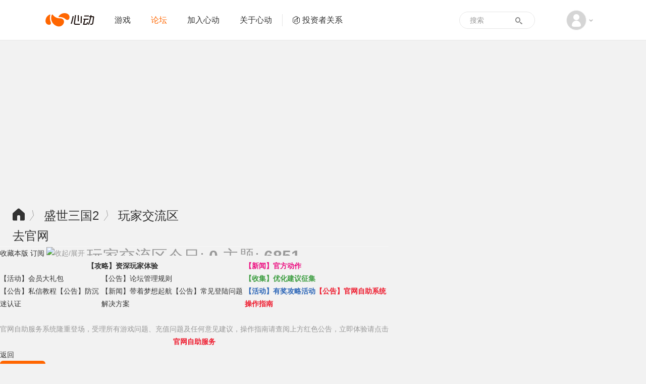

--- FILE ---
content_type: text/html; charset=utf-8
request_url: https://bbs.xd.com/forum.php?mod=forumdisplay&fid=76&filter=typeid&typeid=164&digest=1
body_size: 7097
content:

<!DOCTYPE html PUBLIC "-//W3C//DTD XHTML 1.0 Transitional//EN" "http://www.w3.org/TR/xhtml1/DTD/xhtml1-transitional.dtd">
<html xmlns="http://www.w3.org/1999/xhtml" class="">
<head>
<meta http-equiv="Content-Type" content="text/html; charset=utf-8" />
<title>转帖 - 盛世三国2&nbsp;-&nbsp;玩家交流区&nbsp;-&nbsp;心动游戏 官方论坛</title>

<meta name="keywords" content="玩家交流区" />
<meta name="description" content="玩家交流区 " />
<meta name="generator" content="Discuz! X3.4" />
<meta name="author" content="Discuz! Team and Comsenz UI Team" />
<meta name="copyright" content="2001-2011 Comsenz Inc." />
<meta name="MSSmartTagsPreventParsing" content="True" /> 
<meta http-equiv="MSThemeCompatible" content="Yes" />
<meta http-equiv="X-UA-Compatible" content="IE=edge" />
<meta name="renderer" content="webkit">
<meta name="viewport" content="width=1066">
<base href="https://bbs.xd.com/" /><link rel="stylesheet" type="text/css" href="data/cache/style_2_common.css?D5y" /><link rel="stylesheet" type="text/css" href="data/cache/style_2_forum_forumdisplay.css?D5y" /><link rel="stylesheet" id="css_extstyle" type="text/css" href="./template/xd/style/t3/style.css" /><script type="text/javascript">var STYLEID = '2', STATICURL = 'static/', IMGDIR = 'static/image/common', VERHASH = 'D5y', charset = 'utf-8', discuz_uid = '0', cookiepre = 'jSGW_2132_', cookiedomain = '', cookiepath = '/', showusercard = '1', attackevasive = '0', disallowfloat = 'login|newthread|reply|tradeorder', creditnotice = '', defaultstyle = './template/xd/style/t3', REPORTURL = 'aHR0cDovL2Jicy54ZC5jb20vZm9ydW0ucGhwP21vZD1mb3J1bWRpc3BsYXkmZmlkPTc2JmZpbHRlcj10eXBlaWQmdHlwZWlkPTE2NCZkaWdlc3Q9MQ==', SITEURL = 'https://bbs.xd.com/', JSPATH = 'data/cache/';</script>
<script src="data/cache/common.js?D5y" type="text/javascript"></script>
<meta name="application-name" content="心动游戏 官方论坛" />
<meta name="msapplication-tooltip" content="心动游戏 官方论坛" />
<meta name="msapplication-task" content="name=论坛;action-uri=https://bbs.xd.com/forum.php;icon-uri=https://bbs.xd.com/static/image/common/bbs.ico" />
<link rel="alternate" type="application/rss+xml" title="心动游戏 官方论坛 - 转帖 - 盛世三国2&nbsp;-&nbsp;玩家交流区&nbsp;-&nbsp;心动游戏 官方论坛" href="https://bbs.xd.com/forum.php?mod=rss&fid=76&amp;auth=0" />
<script src="data/cache/forum.js?D5y" type="text/javascript"></script>

        
        <link href="https://www.xd.com/imgs/layout/favicon.ico" type="image/x-icon" rel="icon" />
    <link href="https://www.xd.com/imgs/layout/favicon.ico" type="image/x-icon" rel="shortcut icon" />
<script>
var now = new Date().getTime();
if (now < 1586016000000) {
var css = 'filter: progid:DXImageTransform.Microsoft.BasicImage(grayscale=1);-webkit-filter: grayscale(100%);filter: grayscale(100%);';
var html = document.getElementsByTagName('html');
html[0].setAttribute('style', css);
}
</script>
    <link rel="stylesheet" href="https://web.xdcdn.net/xd/assets.php?css=/css/layout/reset.css?2947456,/css/elements/button.css?2947456,/css/layout/base.css?29474562,/css/layout/carousel.css?2947456,/vendor/fancybox/2_1_5/jquery.fancybox.css?2947456,/css/layout/input.css?2947456,/css/layout/sidebar.css?2947456" />
    <link rel="stylesheet" href="/static/css/v4_bbs.css?2947456" />

    <script type="text/javascript">
        var www_xd_com = 'https://www.xd.com',
            user_id = 0;
    </script>
    <script src="https://web.xdcdn.net/xd/assets.php?js=/vendor/js/jquery-3.7.1.min.js?2947456,/vendor/js/jquery-migrate-3.3.2.min.js?2947456,/js/layout/xd.js?2947456,/js/layout/dropdown.js?2947456" type="text/javascript"></script>
    <script type="text/javascript">
    jQuery.noConflict();
    </script>
    <script type="text/javascript">
    (function($){
        var _add=$.event.add,_on=$.fn.on,_closest=$.fn.closest;
        function norm(s){return typeof s==='string'?s.replace(/\[\s*([^\]=\s]+)\s*=\s*#([^'"\]\s]*)\s*\]/g,"[$1='#$2']"):s}
        $.event.add=function(el,types,handler,data,selector){if(selector){selector=norm(selector)}return _add.call(this,el,types,handler,data,selector)};
        $.fn.on=function(types,selector){if(typeof selector==='string'){arguments[1]=norm(selector)}return _on.apply(this,arguments)};
        $.fn.closest=function(selector,context){if(typeof selector==='string'){selector=norm(selector)}return _closest.call(this,selector,context)};
    })(jQuery);
    </script>
</head>

<body id="nv_forum" class="pg_forumdisplay" onkeydown="if(event.keyCode==27) return false;" >
<div id="append_parent"></div><div id="ajaxwaitid"></div>

        
        <div id="header2" class="navbar navbar-default">
    <div class="container">
        <div class="navbar-header">
            <a class="navbar-brand xdicon xdicon-xdlogo" href="https://www.xd.com"><span class="sr-only">心动网络</span></a>
        </div>
        <div class="collapse navbar-collapse">
            <ul class="nav navbar-nav">
                <li class=" link-2">
                    <a href="https://www.xd.com/games/"  >游戏</a>
                </li>
                                <li class="active link-3">
                    <a href="/"  >论坛</a>
                </li>
                                <li class=" link-5">
                    <a href="https://www.xd.com/hr/">加入心动</a>
                </li>
                <li class=" link-4">
                    <a href="https://www.xd.com/aboutxd/">关于心动</a>
                </li>
                <li class=" link-6  link-ir">
                    <a href="https://ir.xd.com" target="_blank"><span class="xdicon xdicon-ir"></span>投资者关系</a>
                </li>
                <li class="nav-more  link-7">
                    <a href="https://www.xd.com/orders/create/">充值</a>
                </li>
                <li class="nav-more  link-8">
                    <a href="https://www.xd.com/service/">客服</a>
                </li>
            </ul>
            <div class="dropdown about-user navbar-right text-center">
                <a href="#" class="dropdown-toggle" data-toggle="dropdown">
                                        <span class="xdicon xdicon-avatar img-circle"></span>
                                        <span class="caret"></span>
                </a>
                <ul class="dropdown-menu" role="menu">
                    <li>
                                                <a href="member.php?mod=logging&amp;action=login">
                            <img src="https://web.xdcdn.net/xd/imgs/layout/avatar_default.jpg" class="img-circle">
                            <span class="xdicon xdicon-user for-dropdown-item-icon"></span>
                            <span style="padding-left: 32px">登录</span>
                        </a>
                                            </li>

                    <li class="divider"></li>
                    <li class="nav-more ">
                        <a href="https://www.xd.com/orders/create/">
                            <span class="xdicon xdicon-salary for-dropdown-item-icon"></span>
                            <span style="padding-left: 32px">
                                充值
                            </span>
                        </a>
                    </li>
                    <li class="nav-more ">
                        <a href="https://www.xd.com/service/">
                            <span class="xdicon xdicon-service for-dropdown-item-icon"></span>
                            <span style="padding-left: 32px">
                                客服
                            </span>
                        </a>
                    </li>
                                                                            </ul>
            </div>
            <form class="navbar-form form-search" role="search" target="_blank" action="/search.php?mod=forum" method="POST">
                <div class="form-group">
                    <input type="text" name="srchtxt" class="form-control" placeholder="搜索">
                    <input type="hidden" name="searchsubmit" value="yes">
                </div>
                <button type="submit" class="btn btn-default">
                    <span class="xdicon xdicon-search"></span>
                </button>
            </form>
        </div>
    </div>
</div>

<div id="wp" class="wp">
<div class="bbs-image-banner bbs-image-banner-default bbs-banner-default-sg2" style="height: 210px; margin-bottom: 0px;">
<div class="inner inner-default xd-lazyload xd-lazyload-in" data-original="https://web.xdcdn.net/xd/imgs/v5_bbs_banner/sg2-default-banner-1x.jpg?2947456" data-original-retina="https://web.xdcdn.net/xd/imgs/v5_bbs_banner/sg2-default-banner-2x.jpg?2947456" style="display: block;">
<div class="inner-image xd-lazyload xd-lazyload-in" data-original="https://web.xdcdn.net/xd/imgs/v5_bbs_banner/sg2-default-banner-1x.jpg?2947456" data-original-retina="https://web.xdcdn.net/xd/imgs/v5_bbs_banner/sg2-default-banner-2x.jpg?2947456" style="display: block;"></div>
</div>
<div class="inner inner-min xd-lazyload xd-lazyload-in" data-original="https://web.xdcdn.net/xd/imgs/v5_bbs_banner/sg2-mini-banner-1x.jpg?2947456" data-original-retina="https://web.xdcdn.net/xd/imgs/v5_bbs_banner/sg2-mini-banner-2x.jpg?2947456" style="display: block;">
<div class="inner-image xd-lazyload xd-lazyload-in" data-original="https://web.xdcdn.net/xd/imgs/v5_bbs_banner/sg2-mini-banner-1x.jpg?2947456" data-original-retina="https://web.xdcdn.net/xd/imgs/v5_bbs_banner/sg2-mini-banner-2x.jpg?2947456" style="display: block;"></div>
</div>
</div>
<div class="bbs-image-banner bbs-image-banner-min bbs-banner-min-sg2" style="height: 105px; margin-bottom: 0px;">
<div class="inner inner-default xd-lazyload xd-lazyload-in" style="background-image: url('https://web.xdcdn.net/xd/imgs/v5_bbs_banner/sg2-default-banner-1x.jpg?2947456');display: block;">
<div class="inner-image xd-lazyload xd-lazyload-in" style="background-image: url('https://web.xdcdn.net/xd/imgs/v5_bbs_banner/sg2-default-banner-1x.jpg?2947456');display: block;"></div>
</div>
<div class="inner inner-min xd-lazyload xd-lazyload-in" style="background-image: url('https://web.xdcdn.net/xd/imgs/v5_bbs_banner/sg2-mini-banner-1x.jpg?2947456');display: block;">
<div class="inner-image xd-lazyload xd-lazyload-in" style="background-image: url('https://web.xdcdn.net/xd/imgs/v5_bbs_banner/sg2-mini-banner-1x.jpg?2947456');display: block;"></div>
</div>
</div>
<div id="bbs_layout" class="mainLayout main-content" style=" border: none; background: none; box-shadow: none">
<div class="big-header">
   	<h3 class="main-content-header" >
        <div class="breadcrumb linkSecondaryColor">
                                    <a class="font-icon" href="/forum.php"></a>  <em> 〉</em> <a href="forum.php?gid=74">盛世三国2</a><em> 〉</em> <a href="forum.php?mod=forumdisplay&fid=76">玩家交流区</a>        </div>
        <div class="right linkSecondaryColor size-medium">
                        	            <a href="http://sg2.xd.com/" target="_blank">去官网</a>
                    </div>
    </h3><div class="sub-header">
<div class="bm bml pbn">
<div class="bm_h cl">
<span class="y linkSecondaryColor size-medium">
<a href="home.php?mod=spacecp&amp;ac=favorite&amp;type=forum&amp;id=76&amp;handlekey=favoriteforum" id="a_favorite" onclick="showWindow(this.id, this.href, 'get', 0);">收藏本版</a>
<a href="forum.php?mod=rss&amp;fid=76&amp;auth=0" target="_blank" title="RSS">订阅</a>

<span class="o"><img id="forum_rules_76_img" src="static/image/common/collapsed_no.gif" title="收起/展开" alt="收起/展开" onclick="toggle_collapse('forum_rules_76')" /></span>
</span>
<h1 class="xs2" style="display: inline-block; width: 550px; height: 16px; overflow: hidden; text-overflow: ellipsis; white-space: nowrap;">
玩家交流区<span class="xs1 xw0 i">今日: <strong class="xi1">0</strong> 主题: <strong class="xi1">6851</strong></span> 
</h1>
</div>
</div>
</div>
<div id="forum_rules_76" style=";" class="forum_rules_custom">
<span class="ptn xg2"><table cellspacing="0" class="t_table" ><tr><td><table cellspacing="0" class="t_table" ><tr><td><table cellspacing="0" class="t_table" ><tr><td colspan="2"><div align="center"><font size="4"><strong><a href="http://bbs.xd.com/thread-1835727-1-1.html" target="_blank">【攻略】资深玩家体验</a></strong></font></div></td></tr><tr><td><ul><li><a href="http://bbs.xd.com/thread-1761581-1-3.html" target="_blank">【活动】会员大礼包</a></li><li><a href="http://bbs.xd.com/thread-1620081-1-1.html" target="_blank">【公告】私信教程</a><a href="http://bbs.xd.com/thread-1514963-1-1.html" target="_blank">【公告】防沉迷认证</a><br />
</li></ul></td><td><ul><li><a href="http://bbs.xd.com/thread-1893667-1-1.html" target="_blank">【公告】论坛管理规则</a></li><li><a href="http://bbs.xd.com/thread-1792404-1-3.html" target="_blank">【新闻】带着梦想起航</a><a href="http://bbs.xd.com/thread-1620080-1-1.html" target="_blank">【公告】常见登陆问题解决方案</a><br />
</li></ul></td></tr></table></td><td><ul><li><a href="http://bbs.xd.com/thread-1471228-1-1.html" target="_blank"><font color="#EC1282"><strong>【新闻】官方动作</strong></font></a></li><li><a href="http://bbs.xd.com/thread-1575585-1-1.html" target="_blank"><font color="#3C9D40"><strong>【收集】优化建议征集</strong></font></a></li><li><a href="http://bbs.xd.com/thread-1612257-1-1.html" target="_blank"><font color="#2B65B7"><strong>【活动】有奖攻略活动</strong></font></a><a href="http://bbs.xd.com/thread-1632892-1-1.html" target="_blank"><font color="#EE1B2E"><strong>【公告】官网自助系统操作指南</strong></font></a><br />
</li></ul></td></tr><tr><td colspan="3"><div align="center"><br />
官网自助服务系统隆重登场，受理所有游戏问题、充值问题及任何意见建议，操作指南请查阅上方红色公告，立即体验请点击<a href="http://www.xd.com/service/form/sg2/" target="_blank"><font color="#EE1B2E"><strong>官网自助服务</strong></font></a></div></td></tr></table></td></tr></table></span>
</div>
</div>
<div class="wp">
<!--[diy=diy1]--><div id="diy1" class="area"></div><!--[/diy]-->
</div>
<div class="boardnav need-login">
<div id="ct" class="wp cl">

<div class="mn content">



<div class="drag">
<!--[diy=diy4]--><div id="diy4" class="area"></div><!--[/diy]-->
</div>



<div id="pgt" class="pages_btns pagination-v4 clearfix">
<span class="pgb y"  ><a class="font-icon" href="forum.php" style="width: 42px;">返回</a></span>
                                        	<div class="btn btn-block btn-primary" style="width: 90px;" id="newspecial" onmouseover="$('newspecial').id = 'newspecialtmp';this.id = 'newspecial';showMenu({'ctrlid':this.id})" onclick="showWindow('newthread', 'forum.php?mod=post&action=newthread&fid=76')" title="发新帖" >发帖</div>
                    </div><ul id="thread_types" class="ttp bm cl">
<li id="ttp_all" ><a class="btn btn-block btn-primary btn-sm" href="forum.php?mod=forumdisplay&amp;fid=76">全部</a></li>
<li><a class="btn btn-block btn-primary btn-sm" href="forum.php?mod=forumdisplay&amp;fid=76&amp;filter=typeid&amp;typeid=161&digest=1">心情</a></li>
<li><a class="btn btn-block btn-primary btn-sm" href="forum.php?mod=forumdisplay&amp;fid=76&amp;filter=typeid&amp;typeid=162&digest=1">活动</a></li>
<li><a class="btn btn-block btn-primary btn-sm" href="forum.php?mod=forumdisplay&amp;fid=76&amp;filter=typeid&amp;typeid=163&digest=1">原创</a></li>
<li class="xw1 a"><a class="btn btn-block btn-primary btn-sm" href="forum.php?mod=forumdisplay&amp;fid=76">转帖</a></li>
<li><a class="btn btn-block btn-primary btn-sm" href="forum.php?mod=forumdisplay&amp;fid=76&amp;filter=typeid&amp;typeid=165&digest=1">灌水</a></li>
<li><a class="btn btn-block btn-primary btn-sm" href="forum.php?mod=forumdisplay&amp;fid=76&amp;filter=typeid&amp;typeid=166&digest=1">求助</a></li>
<li><a class="btn btn-block btn-primary btn-sm" href="forum.php?mod=forumdisplay&amp;fid=76&amp;filter=typeid&amp;typeid=167&digest=1">悬赏</a></li>
<li><a class="btn btn-block btn-primary btn-sm" href="forum.php?mod=forumdisplay&amp;fid=76&amp;filter=typeid&amp;typeid=168&digest=1">投票</a></li>
<li><a class="btn btn-block btn-primary btn-sm" href="forum.php?mod=forumdisplay&amp;fid=76&amp;filter=typeid&amp;typeid=194&digest=1">攻略</a></li>
</ul>
<script type="text/javascript">showTypes('thread_types');</script>

<div id="threadlist" class="tl bm bmw">
<div class="th">
<table cellspacing="0" cellpadding="0">
<tr>
<th colspan="2">
<div class="tf">
<span id="atarget" onclick="setatarget(1)" class="y" title="在新窗口中打开帖子"><div class="left"></div>新窗</span>
筛选:
<a id="filter_special" href="javascript:;" class="xi2 font-icon" onclick="showMenu(this.id)">
全部主题<span></span>
</a>
<a id="filter_dateline" href="javascript:;" class="font-icon xi2" onclick="showMenu(this.id)">
全部时间<span></span>
</a>
排序:
<a id="filter_orderby" href="javascript:;" class="font-icon xi2" onclick="showMenu(this.id)">
默认排序<span></span>
</a><span class="pipe">|</span><a href="forum.php?mod=forumdisplay&amp;fid=76&amp;filter=digest&amp;digest=1&typeid=164" class="xi2">精华</a></div>
</th>
<td class="by author">作者</td>
<td class="num replies">回复/查看</td>
<td class="by lastpost">最后发表</td>
</tr>
</table>
</div>
<div class="bm_c">
<script type="text/javascript">var lasttime = 1768473859;</script>
<div id="forumnew" style="display:none"></div>
<form method="post" autocomplete="off" name="moderate" id="moderate" action="forum.php?mod=topicadmin&amp;action=moderate&amp;fid=76&amp;infloat=yes&amp;nopost=yes">
<input type="hidden" name="formhash" value="196be8e9" />
<input type="hidden" name="listextra" value="page%3D1" />
<table summary="forum_76" id="forum_76" cellspacing="0" cellpadding="0">
<tbody id="separatorline" class="emptb"><tr><td class="icn"></td><th></th><td class="by"></td><td class="num"></td><td class="by"></td></tr></tbody>
<tbody class="bw0_all"><tr><th colspan="5"><p class="emp">本版块或指定的范围内尚无主题</p></th></tr></tbody>
</table><!-- end of table "forum_G[fid]" branch 3/3 -->
</form>
</div>
</div>


<div id="pgb" class="pages_btns pagination-v4 clearfix">
<span class="pgb y"  ><a class="font-icon" href="forum.php" style="width: 42px;">返回</a></span>
        	<div class="btn btn-block btn-primary" style="width: 90px;" id="newspecial" onmouseover="$('newspecial').id = 'newspecialtmp';this.id = 'newspecial';showMenu({'ctrlid':this.id})" onclick="showWindow('newthread', 'forum.php?mod=post&action=newthread&fid=76')" title="发新帖" >发帖</div>
    </div>
<!--[diy=diyfastposttop]--><div id="diyfastposttop" class="area"></div><!--[/diy]-->

<!--[diy=diyforumdisplaybottom]--><div id="diyforumdisplaybottom" class="area"></div><!--[/diy]-->
</div>

</div>
</div>
<script type="text/javascript">document.onkeyup = function(e){keyPageScroll(e, 0, 0, 'forum.php?mod=forumdisplay&fid=76&filter=typeid&orderby=&typeid=164&digest=1&', 1);}</script>

<div class="wp mtn">
<!--[diy=diy3]--><div id="diy3" class="area"></div><!--[/diy]-->
</div>
</div>	</div>


    <script src="https://web.xdcdn.net/xd/element/footer_content_v6/index.js?2947456" type="text/javascript"></script><div id="goTopContainer">
<div class="container">
<a href="#" class="xdicon xdicon-go-top go-top"></a>
</div>
</div>

<script src="home.php?mod=misc&ac=sendmail&rand=1768473859" type="text/javascript"></script>

<script src="https://web.xdcdn.net/xd/assets.php?js=/vendor/fancybox/2_1_5/jquery.fancybox.pack.js?2947456,/vendor/jquery.lazyload/jquery.lazyload.js?2947456,/js/layout/carousel.js?2947456,/js/elements/button.js?2947456,/js/layout/tyrantdb.js?2947456,/js/layout/base.js?2947456,/js/layout/input.js?2947456" type="text/javascript"></script>
<script src="/template/xd/common/v4_bbs.js?2947456" type="text/javascript"></script>

<script type="text/javascript">
  (function(i,s,o,g,r,a,m){i['GoogleAnalyticsObject']=r;i[r]=i[r]||function(){
  (i[r].q=i[r].q||[]).push(arguments)},i[r].l=1*new Date();a=s.createElement(o),
  m=s.getElementsByTagName(o)[0];a.async=1;a.src=g;m.parentNode.insertBefore(a,m)
  })(window,document,'script','//www.google-analytics.com/analytics.js','ga');

  ga('create', 'UA-16408836-1', 'auto', {'cookieDomain':'xd.com'});
  ga('send', 'pageview');
</script>
<script type="text/javascript">
/* <![CDATA[ */
var google_conversion_id = 987748488;
var google_custom_params = window.google_tag_params;
var google_remarketing_only = true;
/* ]]> */
</script>

<!-- Google Remarketing Code -->
<script type="text/javascript" src="//www.googleadservices.com/pagead/conversion.js">
</script>
<noscript>
<div style="display:inline;">
<img height="1" width="1" style="border-style:none;" alt="" src="//googleads.g.doubleclick.net/pagead/viewthroughconversion/987748488/?value=0&amp;guid=ON&amp;script=0"/>
</div>
</noscript></body>
</html>
<!--  -->
